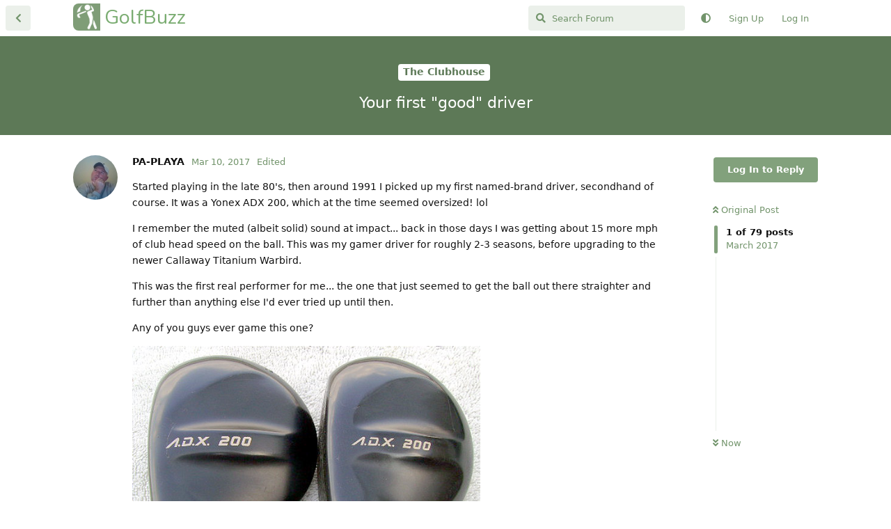

--- FILE ---
content_type: text/html; charset=utf-8
request_url: https://golfbuzz.com/d/1420-your-first-good-driver
body_size: 11690
content:
<!doctype html>
<html  dir="ltr"        lang="en" >
    <head>
        <meta charset="utf-8">
        <title>Your first &quot;good&quot; driver  - GolfBuzz</title>

        <link rel="next" href="https://golfbuzz.com/d/1420-your-first-good-driver?page=2">
<link rel="canonical" href="https://golfbuzz.com/d/1420-your-first-good-driver">
<link rel="preload" href="https://golfbuzz.com/assets/forum.js?v=f5c3a764" as="script">
<link rel="preload" href="https://golfbuzz.com/assets/forum-en.js?v=f440e419" as="script">
<link rel="preload" href="https://golfbuzz.com/assets/fonts/fa-solid-900.woff2" as="font" type="font/woff2" crossorigin="">
<link rel="preload" href="https://golfbuzz.com/assets/fonts/fa-regular-400.woff2" as="font" type="font/woff2" crossorigin="">
<meta name="viewport" content="width=device-width, initial-scale=1, maximum-scale=1, minimum-scale=1">
<meta name="description" content="Started playing in the late 80&#039;s, then around 1991 I picked up my first named-brand driver, secondhand of course. It was a Yonex ADX 200, which at the time s...">
<meta name="theme-color" content="#82a17c">
<meta name="application-name" content="GolfBuzz">
<meta name="robots" content="index, follow">
<meta name="twitter:card" content="summary_large_image">
<meta name="twitter:image" content="https://golfbuzz.com/assets/site-image-gcdlgtqx.png">
<meta name="twitter:title" content="Your first &quot;good&quot; driver ">
<meta name="article:published_time" content="2017-03-10T23:04:30+00:00">
<meta name="twitter:description" content="Started playing in the late 80&#039;s, then around 1991 I picked up my first named-brand driver, secondhand of course. It was a Yonex ADX 200, which at the time s...">
<meta name="article:updated_time" content="2017-03-10T23:05:25+00:00">
<meta name="twitter:url" content="https://golfbuzz.com/d/1420-your-first-good-driver">
<meta name="color-scheme" content="light">
<link rel="stylesheet" media="not all and (prefers-color-scheme: dark)" class="nightmode-light" href="https://golfbuzz.com/assets/forum.css?v=714abd4b" />
<link rel="stylesheet" media="(prefers-color-scheme: dark)" class="nightmode-dark" href="https://golfbuzz.com/assets/forum-dark.css?v=2ef8995b" />
<link rel="shortcut icon" href="https://golfbuzz.com/assets/favicon-erzqljsf.png">
<meta property="og:site_name" content="GolfBuzz">
<meta property="og:type" content="article">
<meta property="og:image" content="https://golfbuzz.com/assets/site-image-gcdlgtqx.png">
<meta property="og:title" content="Your first &quot;good&quot; driver ">
<meta property="og:description" content="Started playing in the late 80&#039;s, then around 1991 I picked up my first named-brand driver, secondhand of course. It was a Yonex ADX 200, which at the time s...">
<meta property="og:url" content="https://golfbuzz.com/d/1420-your-first-good-driver">
<script type="application/ld+json">[{"@context":"http:\/\/schema.org","@type":"DiscussionForumPosting","publisher":{"@type":"Organization","name":"GolfBuzz","url":"https:\/\/golfbuzz.com","description":"A place for golf lovers to connect with others around the sport we love.","logo":null},"image":"https:\/\/golfbuzz.com\/assets\/site-image-gcdlgtqx.png","headline":"Your first \"good\" driver ","datePublished":"2017-03-10T23:04:30+00:00","description":"Started playing in the late 80's, then around 1991 I picked up my first named-brand driver, secondhand of course. It was a Yonex ADX 200, which at the time s...","dateModified":"2017-03-10T23:05:25+00:00","url":"https:\/\/golfbuzz.com\/d\/1420-your-first-good-driver","author":{"@type":"Person","name":"PA-PLAYA","url":"https:\/\/golfbuzz.com\/u\/PA-PLAYA"}},{"@context":"http:\/\/schema.org","@type":"WebSite","url":"https:\/\/golfbuzz.com\/","potentialAction":{"@type":"SearchAction","target":"https:\/\/golfbuzz.com\/?q={search_term_string}","query-input":"required name=search_term_string"}}]</script>
<link rel="apple-touch-icon" sizes="76x76" href="https://golfbuzz.com/favicons/apple-touch-icon.png"> <link rel="icon" type="image/png" sizes="32x32" href="https://golfbuzz.com/favicons/favicon-32x32.png"> <link rel="icon" type="image/png" sizes="16x16" href="https://golfbuzz.com/favicons/favicon-16x16.png"> <link rel="manifest" href="https://golfbuzz.com/favicons/site.webmanifest"> <link rel="mask-icon" href="https://golfbuzz.com/favicons/safari-pinned-tab.svg" color="#5bbad5"> <link rel="shortcut icon" href="https://golfbuzz.com/favicons/favicon.ico"> <meta name="msapplication-TileColor" content="#da532c"> <meta name="msapplication-config" content="https://golfbuzz.com/favicons/browserconfig.xml"> <meta name="theme-color" content="#ffffff">

        <script>
            /* fof/nightmode workaround for browsers without (prefers-color-scheme) CSS media query support */
            if (!window.matchMedia('not all and (prefers-color-scheme), (prefers-color-scheme)').matches) {
                document.querySelector('link.nightmode-light').removeAttribute('media');
            }
        </script>
        
<!-- Global Site Tag (gtag.js) - Google Analytics -->
<script async src="https://www.googletagmanager.com/gtag/js?id=UA-73118097-1"></script>
<script>
    window.dataLayer = window.dataLayer || [];
    function gtag(){dataLayer.push(arguments);}
    gtag('js', new Date());
</script>

<script async src="https://pagead2.googlesyndication.com/pagead/js/adsbygoogle.js?client=pub-7799619978525621" crossorigin="anonymous"></script>
    </head>

    <body>
        <div id="app" class="App">

    <div id="app-navigation" class="App-navigation"></div>

    <div id="drawer" class="App-drawer">

        <header id="header" class="App-header">
            <div id="header-navigation" class="Header-navigation"></div>
            <div class="container">
                <div class="Header-title">
                    <a href="https://golfbuzz.com" id="home-link">
                                                    GolfBuzz
                                            </a>
                </div>
                <div id="header-primary" class="Header-primary"></div>
                <div id="header-secondary" class="Header-secondary"></div>
            </div>
        </header>

    </div>

    <main class="App-content">
        <div id="content"></div>

        <div id="flarum-loading" style="display: none">
    Loading...
</div>

<noscript>
    <div class="Alert">
        <div class="container">
            This site is best viewed in a modern browser with JavaScript enabled.
        </div>
    </div>
</noscript>

<div id="flarum-loading-error" style="display: none">
    <div class="Alert">
        <div class="container">
            Something went wrong while trying to load the full version of this site. Try hard-refreshing this page to fix the error.
        </div>
    </div>
</div>

<noscript id="flarum-content">
    <div class="container">
    <h1>Your first &quot;good&quot; driver </h1>

    <div>
                    <article>
                                <div class="PostUser"><h3 class="PostUser-name">PA-PLAYA</h3></div>
                <div class="Post-body">
                    <p>Started playing in the late 80's, then around 1991 I picked up my first named-brand driver, secondhand of course. It was a Yonex ADX 200, which at the time seemed oversized! lol</p> 

<p>I remember the muted (albeit solid) sound at impact... back in those days I was getting about 15 more mph of club head speed on the ball. This was my gamer driver for roughly 2-3 seasons, before upgrading to the newer Callaway Titanium Warbird.</p> 

<p>This was the first real performer for me... the one that just seemed to get the ball out there straighter and further than anything else I'd ever tried up until then.</p> 

<p>Any of you guys ever game this one?</p> 


<p><img src="/assets/images/0-104-b4viqRTPa5tqA1vw.jpg" alt="image /assets/images/0-104-b4viqRTPa5tqA1vw.jpg"></p>

  <br>
                </div>
            </article>

            <hr>
                    <article>
                                <div class="PostUser"><h3 class="PostUser-name">Release</h3></div>
                <div class="Post-body">
                    <p>Bought a set new, had to return them after 3 months.  The early composite just could not stand up to the pounding.<br>
Severely beat up and had small pits on the face from hitting tee and/or golf ball.<br>
They took it back without asking questions.</p>
                </div>
            </article>

            <hr>
                    <article>
                                <div class="PostUser"><h3 class="PostUser-name">PA-PLAYA</h3></div>
                <div class="Post-body">
                    <p><a href="https://golfbuzz.com/d/1420-your-first-good-driver/2" class="PostMention" data-id="21060" rel="" target="">Release</a></p> 

<p>Yeah, the pits on the face were commonplace. But I just assumed that was normal and kept playing it for a few more years, never the wiser. LOL</p> 
                </div>
            </article>

            <hr>
                    <article>
                                <div class="PostUser"><h3 class="PostUser-name">Release</h3></div>
                <div class="Post-body">
                    <p><a href="https://golfbuzz.com/d/1420-your-first-good-driver/3" class="PostMention" data-id="21061" rel="" target="">PA-PLAYA</a></p> 

<p>That 5 wood in the set was super.<br>
That's when I could not hit a 2 iron off the deck well back then</p>
                </div>
            </article>

            <hr>
                    <article>
                                <div class="PostUser"><h3 class="PostUser-name">ode</h3></div>
                <div class="Post-body">
                    <p>I'd say it was the Maltby ct250, 1st version and then the FC</p>
                </div>
            </article>

            <hr>
                    <article>
                                <div class="PostUser"><h3 class="PostUser-name">sdandrea1</h3></div>
                <div class="Post-body">
                    <p>Cobra SS350 Offset.  Loved that club!<br>
<img src="/assets/images/0-18-PKQOtbrRTkRERyEB.jpg" alt="image /assets/images/0-18-PKQOtbrRTkRERyEB.jpg"></p>

                </div>
            </article>

            <hr>
                    <article>
                                <div class="PostUser"><h3 class="PostUser-name">Sneakylong</h3></div>
                <div class="Post-body">
                    <p><a href="https://golfbuzz.com/d/1420-your-first-good-driver/6" class="PostMention" data-id="21073" rel="" target="">sdandrea1</a></p> 

<p>Bingo baby.  Couldn't believe it, scrolled down and bingo.  Got back into golf after a 20 year break in 2000 and the Cobra SS350 offset got me hooked on Cobra.  I think my first driver back in 2000 was a blue headed Adams, but the Cobra SS350 offset came out shortly after that if I remember correctly and I've been a Cobra driver guy ever since.</p>
                </div>
            </article>

            <hr>
                    <article>
                                <div class="PostUser"><h3 class="PostUser-name">brownmoose13</h3></div>
                <div class="Post-body">
                    <p>Wilson Staff persimmon but the whipping finally came loose!!</p>
                </div>
            </article>

            <hr>
                    <article>
                                <div class="PostUser"><h3 class="PostUser-name">Release</h3></div>
                <div class="Post-body">
                    <blockquote><p><a href="https://golfbuzz.com/d/1420-your-first-good-driver/7" class="PostMention" data-id="21074" rel="" target="">brownmoose13</a> Wilson Staff persimmon but the whipping finally came loose!!</p></blockquote>

<p>Couldn't Ken fix that for you ?</p>
                </div>
            </article>

            <hr>
                    <article>
                                <div class="PostUser"><h3 class="PostUser-name">Typhoon</h3></div>
                <div class="Post-body">
                    <p>Yup, I had one.  I think it had a longer shaft...maybe 48"?  I think Michelson played one.</p>
                </div>
            </article>

            <hr>
                    <article>
                                <div class="PostUser"><h3 class="PostUser-name">azgreg</h3></div>
                <div class="Post-body">
                    <p>For me it was the Maltby CT250.</p>

                </div>
            </article>

            <hr>
                    <article>
                                <div class="PostUser"><h3 class="PostUser-name">brownmoose13</h3></div>
                <div class="Post-body">
                    <p><a href="https://golfbuzz.com/d/1420-your-first-good-driver/10" class="PostMention" data-id="21079" rel="" target="">Release</a></p> 

<p><a href="https://golfbuzz.com/d/1420-your-first-good-driver/10" class="PostMention" data-id="21079" rel="" target="">Release</a>  <br><br>
This was before I met him and then he sold all his whipping last year. Not much of a call for that service anymore.<br>
He still most stuff the old fashioned way but his work is first class</p>
                </div>
            </article>

            <hr>
                    <article>
                                <div class="PostUser"><h3 class="PostUser-name">johnnyjava</h3></div>
                <div class="Post-body">
                    <p>Taylor Made 320ti. Loved that thing.</p>


                </div>
            </article>

            <hr>
                    <article>
                                <div class="PostUser"><h3 class="PostUser-name">rynobucket</h3></div>
                <div class="Post-body">
                    <blockquote><p><a href="https://golfbuzz.com/d/1420-your-first-good-driver/11" class="PostMention" data-id="21080" rel="" target="">johnnyjava</a> Taylor Made 320ti. Loved that thing.</p></blockquote>

<p>Same for me, loved mine with the ProForce purple/yellow shaft</p>
                </div>
            </article>

            <hr>
                    <article>
                                <div class="PostUser"><h3 class="PostUser-name">LogicalOne</h3></div>
                <div class="Post-body">
                    <p>Orlimar Trimetal 9 degree driver.  Great driver for me, plus I had 2 of the fairway metals as well.</p>
                </div>
            </article>

            <hr>
                    <article>
                                <div class="PostUser"><h3 class="PostUser-name">Release</h3></div>
                <div class="Post-body">
                    <p><a href="https://golfbuzz.com/d/1420-your-first-good-driver/13" class="PostMention" data-id="21083" rel="" target="">brownmoose13</a></p> 

<p>I can tell he is good with the trade from the video.  And thank him for allowing me to get a little whipping line from him and the home made tool for threading.<br>
Another one around here with more than 40 years of experience was talking of retiring but he might be delayed by popular demand from all his clients.  This is after one other retired from the biz. with more than 50 years of experience due to health issue.<br>
Wish him well.</p>

                </div>
            </article>

            <hr>
                    <article>
                                <div class="PostUser"><h3 class="PostUser-name">LBlack14</h3></div>
                <div class="Post-body">
                    <p>My parents paid $80 for one of these for my 25th birthday and I still have it to this day. I used to pound this thing!<br>
<img src="/assets/images/0-19-Kwu3fni1vxxKPPky.jpg" alt="image /assets/images/0-19-Kwu3fni1vxxKPPky.jpg"></p>

<p>Had to edit, that should've said 25th Birthday (1990).</p>

                </div>
            </article>

            <hr>
                    <article>
                                <div class="PostUser"><h3 class="PostUser-name">braveheart</h3></div>
                <div class="Post-body">
                    <p>Didn't start playing golf till 2004, so I did not use many of the old "gems"'you guys have noted. <br>
For me, it was the Titleist 975D. Still hangs in my garage like it is bat that belongs in the baseball hall of fame. It was quite a legendary stick for me.</p>
                </div>
            </article>

            <hr>
                    <article>
                                <div class="PostUser"><h3 class="PostUser-name">PA-PLAYA</h3></div>
                <div class="Post-body">
                    <p><a href="https://golfbuzz.com/d/1420-your-first-good-driver/16" class="PostMention" data-id="21095" rel="" target="">braveheart</a></p> 

<p>Loved the 975D, until the 975J came out. Played both of those drivers very well. Felt great, and were fairly forgiving (unlike the modern day Titleist drivers).</p>  

<p>They were the only two Titleist drivers I ever owned.</p> 

<p>Titleist maintains the traditional look, for sure, from wedges all the way to their driver. And a lot of people appreciate the traditional appearance, as do I. But not more than the forgiveness factor. 😉</p> 
                </div>
            </article>

            <hr>
                    <article>
                                <div class="PostUser"><h3 class="PostUser-name">sdandrea1</h3></div>
                <div class="Post-body">
                    <p><a href="https://golfbuzz.com/d/1420-your-first-good-driver/17" class="PostMention" data-id="21099" rel="" target="">Sneakylong</a> <br>
It was a winner....  my current gamer is an S3 Max and an Amp Cell offset.</p>  
                </div>
            </article>

            <hr>
                    <article>
                                <div class="PostUser"><h3 class="PostUser-name">Dufferman</h3></div>
                <div class="Post-body">
                    <p>Bought a second hand low lofted Tri-Metal when I was just starting golf seriously.  I hit it long and got lots of roll but was erratic.  I bought an Integra SV3 square driver with an iDrive shaft and it was money until the head cracked.  I've been searching for the best one since then.</p>
                </div>
            </article>

            <hr>
            </div>

    
            <a href="https://golfbuzz.com/d/1420-your-first-good-driver?page=2">Next Page &raquo;</a>
    </div>

</noscript>


        <div class="App-composer">
            <div class="container">
                <div id="composer"></div>
            </div>
        </div>
    </main>

</div>




        <div id="modal"></div>
        <div id="alerts"></div>

        <script>
            document.getElementById('flarum-loading').style.display = 'block';
            var flarum = {extensions: {}};
        </script>

        <script src="https://golfbuzz.com/assets/forum.js?v=f5c3a764"></script>
<script src="https://golfbuzz.com/assets/forum-en.js?v=f440e419"></script>

        <script id="flarum-json-payload" type="application/json">{"fof-nightmode.assets.day":"https:\/\/golfbuzz.com\/assets\/forum.css?v=714abd4b","fof-nightmode.assets.night":"https:\/\/golfbuzz.com\/assets\/forum-dark.css?v=2ef8995b","resources":[{"type":"forums","id":"1","attributes":{"title":"GolfBuzz","description":"A place for golf lovers to connect with others around the sport we love.","showLanguageSelector":true,"baseUrl":"https:\/\/golfbuzz.com","basePath":"","baseOrigin":"https:\/\/golfbuzz.com","debug":false,"apiUrl":"https:\/\/golfbuzz.com\/api","welcomeTitle":"Welcome to GolfBuzz","welcomeMessage":"We are happy to see you here. Play nice and have fun.","themePrimaryColor":"#82a17c","themeSecondaryColor":"#82a17c","logoUrl":null,"faviconUrl":"https:\/\/golfbuzz.com\/assets\/favicon-erzqljsf.png","headerHtml":"","footerHtml":null,"allowSignUp":true,"defaultRoute":"\/all","canViewForum":true,"canStartDiscussion":false,"canSearchUsers":false,"canCreateAccessToken":false,"canModerateAccessTokens":false,"assetsBaseUrl":"https:\/\/golfbuzz.com\/assets","canViewFlags":false,"guidelinesUrl":null,"canBypassTagCounts":false,"minPrimaryTags":"1","maxPrimaryTags":"1","minSecondaryTags":"0","maxSecondaryTags":"3","canStartPrivateDiscussion":false,"canStartPrivateDiscussionWithUsers":false,"canAddMoreThanTwoUserRecipients":false,"canStartPrivateDiscussionWithGroups":false,"canStartPrivateDiscussionWithBlockers":false,"byobu.icon-badge":"fas fa-map","byobu.icon-postAction":"far fa-map","therealsujitk-gifs.engine":"","therealsujitk-gifs.api_key":"PmRh1OgB5qUBZIppPrURBmo1dYTJm5oP","therealsujitk-gifs.rating":"","fof-upload.canUpload":false,"fof-upload.canDownload":false,"fof-upload.composerButtonVisiblity":"both","fof-oauth":[null,{"name":"facebook","icon":"fab fa-facebook","priority":0},null,null,null,{"name":"google","icon":"fab fa-google","priority":0},null],"fof-oauth.only_icons":false,"fof-oauth.popupWidth":600,"fof-oauth.popupHeight":700,"fof-oauth.fullscreenPopup":false,"fofNightMode_autoUnsupportedFallback":1,"fofNightMode.showThemeToggleOnHeaderAlways":false,"fof-nightmode.default_theme":0,"pusherKey":"73f2e17da3c8681d7409","pusherCluster":null,"allowUsernameMentionFormat":true,"canBypassAds":false,"emojioneAreaEnableSearch":true,"emojioneAreaEnableRecent":true,"emojioneAreaEnableTones":false,"emojioneAreaFiltersPositionBottom":false,"emojioneAreaSearchPositionBottom":false,"emojioneAreaHideFlarumButton":true},"relationships":{"groups":{"data":[{"type":"groups","id":"1"},{"type":"groups","id":"2"},{"type":"groups","id":"3"},{"type":"groups","id":"4"},{"type":"groups","id":"6"}]},"tags":{"data":[{"type":"tags","id":"1"},{"type":"tags","id":"2"},{"type":"tags","id":"3"},{"type":"tags","id":"5"},{"type":"tags","id":"7"},{"type":"tags","id":"9"}]}}},{"type":"groups","id":"1","attributes":{"nameSingular":"Admin","namePlural":"Admins","color":"#B72A2A","icon":"fas fa-wrench","isHidden":0}},{"type":"groups","id":"2","attributes":{"nameSingular":"Guest","namePlural":"Guests","color":null,"icon":null,"isHidden":0}},{"type":"groups","id":"3","attributes":{"nameSingular":"Member","namePlural":"Members","color":null,"icon":null,"isHidden":0}},{"type":"groups","id":"4","attributes":{"nameSingular":"Mod","namePlural":"Mods","color":"#80349E","icon":"fas fa-bolt","isHidden":0}},{"type":"groups","id":"6","attributes":{"nameSingular":"Supporter","namePlural":"Supporters","color":"#20b669","icon":"","isHidden":0}},{"type":"tags","id":"1","attributes":{"name":"The Clubhouse","description":"Come on in, grab a drink and chat about whatever you like.","slug":"clubhouse","color":"#5d7957","backgroundUrl":null,"backgroundMode":null,"icon":null,"discussionCount":5471,"position":0,"defaultSort":null,"isChild":false,"isHidden":false,"lastPostedAt":"2026-01-22T20:05:25+00:00","canStartDiscussion":false,"canAddToDiscussion":false}},{"type":"tags","id":"2","attributes":{"name":"Equipment","description":"All things gear related from equipment reviews to making your own clubs.","slug":"equipment","color":"#779ECB","backgroundUrl":null,"backgroundMode":null,"icon":null,"discussionCount":2838,"position":2,"defaultSort":null,"isChild":false,"isHidden":false,"lastPostedAt":"2026-01-22T19:44:54+00:00","canStartDiscussion":false,"canAddToDiscussion":false}},{"type":"tags","id":"3","attributes":{"name":"Feedback \u0026 Support","description":"Need help with anything? Here is the place.","slug":"support","color":"#b38a91","backgroundUrl":null,"backgroundMode":null,"icon":null,"discussionCount":81,"position":6,"defaultSort":null,"isChild":false,"isHidden":true,"lastPostedAt":"2026-01-09T18:16:14+00:00","canStartDiscussion":false,"canAddToDiscussion":false}},{"type":"tags","id":"5","attributes":{"name":"Tour Talk","description":"Players, news and events from all the pro and amateur tours.","slug":"tour-talk","color":"#a1897c","backgroundUrl":null,"backgroundMode":null,"icon":null,"discussionCount":404,"position":3,"defaultSort":null,"isChild":false,"isHidden":false,"lastPostedAt":"2026-01-14T18:33:56+00:00","canStartDiscussion":false,"canAddToDiscussion":false}},{"type":"tags","id":"7","attributes":{"name":"Rules \u0026 Etiquette","description":"Discuss the ins and out of rules and etiquette. Ask questions, get answers.","slug":"rules","color":"#a17c95","backgroundUrl":null,"backgroundMode":null,"icon":null,"discussionCount":49,"position":4,"defaultSort":null,"isChild":false,"isHidden":false,"lastPostedAt":"2025-05-29T00:40:28+00:00","canStartDiscussion":false,"canAddToDiscussion":false}},{"type":"tags","id":"9","attributes":{"name":"Buy\/Sell","description":"Sell your old gear or pick up a great deal.","slug":"buy-sell","color":"#b52c42","backgroundUrl":null,"backgroundMode":null,"icon":null,"discussionCount":3969,"position":1,"defaultSort":null,"isChild":false,"isHidden":false,"lastPostedAt":"2026-01-22T02:35:10+00:00","canStartDiscussion":false,"canAddToDiscussion":false}}],"session":{"userId":0,"csrfToken":"Y9hVMTn1Gio8k6HEAfVTw2aqf6fNgbjilNg6zS0s"},"locales":{"en":"English"},"locale":"en","googleTrackingCode":"UA-73118097-1","davwheat-ads.ad-code.between_posts":"\u003Cins class=\u0022adsbygoogle\u0022\n     style=\u0022display:block\u0022\n     data-ad-format=\u0022fluid\u0022\n     data-ad-layout-key=\u0022-fs-2a+22-3n+gk\u0022\n     data-ad-client=\u0022ca-pub-7799619978525621\u0022\n     data-ad-slot=\u00221135315557\u0022\u003E\u003C\/ins\u003E\n","davwheat-ads.ad-code.discussion_header":"","davwheat-ads.ad-code.discussion_sidebar":"\u003C!-- GB - Sidebar --\u003E\n\u003Cins class=\u0022adsbygoogle\u0022\n     style=\u0022display:block\u0022\n     data-ad-client=\u0022ca-pub-7799619978525621\u0022\n     data-ad-slot=\u00228374994401\u0022\n     data-ad-format=\u0022auto\u0022\n     data-full-width-responsive=\u0022true\u0022\u003E\u003C\/ins\u003E","davwheat-ads.ad-code.footer":"","davwheat-ads.ad-code.header":"","davwheat-ads.ad-code.sidebar":"\u003C!-- Topic page - left rail --\u003E\n\u003Cins class=\u0022adsbygoogle\u0022\n     style=\u0022display:block\u0022\n     data-ad-client=\u0022ca-pub-7799619978525621\u0022\n     data-ad-slot=\u00228501046756\u0022\n     data-ad-format=\u0022auto\u0022\n     data-full-width-responsive=\u0022true\u0022\u003E\u003C\/ins\u003E","davwheat-ads.ad-code.between_posts.js":"(adsbygoogle = window.adsbygoogle || []).push({});\n","davwheat-ads.ad-code.discussion_header.js":"","davwheat-ads.ad-code.discussion_sidebar.js":"","davwheat-ads.ad-code.footer.js":"","davwheat-ads.ad-code.header.js":"","davwheat-ads.ad-code.sidebar.js":"(adsbygoogle = window.adsbygoogle || []).push({});","davwheat-ads.between-n-posts":"10","davwheat-ads.enable-ad-after-placeholder":"0","davwheat-ads.enabled-ad-locations":"[\u0022sidebar\u0022,\u0022between_posts\u0022]","apiDocument":{"data":{"type":"discussions","id":"1420","attributes":{"title":"Your first \u0022good\u0022 driver ","slug":"1420-your-first-good-driver","commentCount":79,"participantCount":30,"createdAt":"2017-03-10T23:04:30+00:00","lastPostedAt":"2017-03-19T01:11:51+00:00","lastPostNumber":79,"canReply":false,"canRename":false,"canDelete":false,"canHide":false,"isApproved":true,"canTag":false,"canEditRecipients":false,"canEditUserRecipients":false,"canEditGroupRecipients":false,"isPrivateDiscussion":false,"subscription":null,"isSticky":false,"canSticky":false,"isLocked":false,"canLock":false},"relationships":{"user":{"data":{"type":"users","id":"104"}},"posts":{"data":[{"type":"posts","id":"21058"},{"type":"posts","id":"21060"},{"type":"posts","id":"21061"},{"type":"posts","id":"21069"},{"type":"posts","id":"21070"},{"type":"posts","id":"21073"},{"type":"posts","id":"21074"},{"type":"posts","id":"21075"},{"type":"posts","id":"21078"},{"type":"posts","id":"21079"},{"type":"posts","id":"21080"},{"type":"posts","id":"21082"},{"type":"posts","id":"21083"},{"type":"posts","id":"21088"},{"type":"posts","id":"21089"},{"type":"posts","id":"21095"},{"type":"posts","id":"21099"},{"type":"posts","id":"21106"},{"type":"posts","id":"21107"},{"type":"posts","id":"21108"},{"type":"posts","id":"21112"},{"type":"posts","id":"21113"},{"type":"posts","id":"21115"},{"type":"posts","id":"21117"},{"type":"posts","id":"21154"},{"type":"posts","id":"21156"},{"type":"posts","id":"21164"},{"type":"posts","id":"21166"},{"type":"posts","id":"21167"},{"type":"posts","id":"21169"},{"type":"posts","id":"21171"},{"type":"posts","id":"21178"},{"type":"posts","id":"21183"},{"type":"posts","id":"21193"},{"type":"posts","id":"21195"},{"type":"posts","id":"21196"},{"type":"posts","id":"21221"},{"type":"posts","id":"21224"},{"type":"posts","id":"21276"},{"type":"posts","id":"21308"},{"type":"posts","id":"21317"},{"type":"posts","id":"21323"},{"type":"posts","id":"21331"},{"type":"posts","id":"21335"},{"type":"posts","id":"21336"},{"type":"posts","id":"21344"},{"type":"posts","id":"21356"},{"type":"posts","id":"21363"},{"type":"posts","id":"21366"},{"type":"posts","id":"21371"},{"type":"posts","id":"21376"},{"type":"posts","id":"21393"},{"type":"posts","id":"21394"},{"type":"posts","id":"21443"},{"type":"posts","id":"21721"},{"type":"posts","id":"21734"},{"type":"posts","id":"21739"},{"type":"posts","id":"21740"},{"type":"posts","id":"21741"},{"type":"posts","id":"21742"},{"type":"posts","id":"21743"},{"type":"posts","id":"21755"},{"type":"posts","id":"21757"},{"type":"posts","id":"21779"},{"type":"posts","id":"21782"},{"type":"posts","id":"21785"},{"type":"posts","id":"21804"},{"type":"posts","id":"21816"},{"type":"posts","id":"21834"},{"type":"posts","id":"21835"},{"type":"posts","id":"21836"},{"type":"posts","id":"21838"},{"type":"posts","id":"21841"},{"type":"posts","id":"21844"},{"type":"posts","id":"21860"},{"type":"posts","id":"21886"},{"type":"posts","id":"21946"},{"type":"posts","id":"21962"},{"type":"posts","id":"21967"}]},"tags":{"data":[{"type":"tags","id":"1"}]},"recipientUsers":{"data":[]},"recipientGroups":{"data":[]}}},"included":[{"type":"users","id":"104","attributes":{"username":"PA-PLAYA","displayName":"PA-PLAYA","avatarUrl":"https:\/\/golfbuzz.com\/assets\/avatars\/ax4vy5voficixiv8.jpg","slug":"PA-PLAYA","joinTime":"2016-02-07T14:49:53+00:00","discussionCount":253,"commentCount":6949,"canEdit":false,"canEditCredentials":false,"canEditGroups":false,"canDelete":false,"lastSeenAt":"2025-09-17T02:17:14+00:00","canSuspend":false,"blocksPd":false,"cannotBeDirectMessaged":false,"fof-upload-uploadCountCurrent":null,"fof-upload-uploadCountAll":null,"ignored":false,"canBeIgnored":true,"canSpamblock":false},"relationships":{"groups":{"data":[]}}},{"type":"users","id":"64","attributes":{"username":"Release","displayName":"Release","avatarUrl":"https:\/\/golfbuzz.com\/assets\/avatars\/veejbl0jhmqycgnm.jpg","slug":"Release","joinTime":"2016-02-03T20:30:26+00:00","discussionCount":100,"commentCount":2265,"canEdit":false,"canEditCredentials":false,"canEditGroups":false,"canDelete":false,"canSuspend":false,"blocksPd":false,"cannotBeDirectMessaged":false,"fof-upload-uploadCountCurrent":null,"fof-upload-uploadCountAll":null,"ignored":false,"canBeIgnored":true,"canSpamblock":false},"relationships":{"groups":{"data":[]}}},{"type":"users","id":"108","attributes":{"username":"ode","displayName":"ode","avatarUrl":"https:\/\/golfbuzz.com\/assets\/avatars\/gmSoO77yFV7pTsar.png","slug":"ode","joinTime":"2016-02-08T02:28:22+00:00","discussionCount":134,"commentCount":12089,"canEdit":false,"canEditCredentials":false,"canEditGroups":false,"canDelete":false,"canSuspend":false,"blocksPd":false,"cannotBeDirectMessaged":false,"fof-upload-uploadCountCurrent":null,"fof-upload-uploadCountAll":null,"ignored":false,"canBeIgnored":true,"canSpamblock":false},"relationships":{"groups":{"data":[]}}},{"type":"users","id":"18","attributes":{"username":"sdandrea1","displayName":"sdandrea1","avatarUrl":"https:\/\/golfbuzz.com\/assets\/avatars\/xeWXZ04GgYars9ES.png","slug":"sdandrea1","joinTime":"2016-01-28T01:15:29+00:00","discussionCount":791,"commentCount":44210,"canEdit":false,"canEditCredentials":false,"canEditGroups":false,"canDelete":false,"canSuspend":false,"blocksPd":false,"cannotBeDirectMessaged":false,"fof-upload-uploadCountCurrent":null,"fof-upload-uploadCountAll":null,"ignored":false,"canBeIgnored":true,"canSpamblock":false},"relationships":{"groups":{"data":[]}}},{"type":"users","id":"111","attributes":{"username":"Sneakylong","displayName":"Sneakylong","avatarUrl":"https:\/\/golfbuzz.com\/assets\/avatars\/hjmer6rt8ERO6zh9.png","slug":"Sneakylong","joinTime":"2016-02-08T14:26:33+00:00","discussionCount":99,"commentCount":9636,"canEdit":false,"canEditCredentials":false,"canEditGroups":false,"canDelete":false,"canSuspend":false,"blocksPd":false,"cannotBeDirectMessaged":false,"fof-upload-uploadCountCurrent":null,"fof-upload-uploadCountAll":null,"ignored":false,"canBeIgnored":true,"canSpamblock":false},"relationships":{"groups":{"data":[]}}},{"type":"users","id":"19","attributes":{"username":"LBlack14","displayName":"LBlack14","avatarUrl":"https:\/\/golfbuzz.com\/assets\/avatars\/1qmu5ftq2k9cf8mo.png","slug":"LBlack14","joinTime":"2016-01-28T01:15:57+00:00","discussionCount":240,"commentCount":14072,"canEdit":false,"canEditCredentials":false,"canEditGroups":false,"canDelete":false,"canSuspend":false,"blocksPd":false,"cannotBeDirectMessaged":false,"fof-upload-uploadCountCurrent":null,"fof-upload-uploadCountAll":null,"ignored":false,"canBeIgnored":true,"canSpamblock":false},"relationships":{"groups":{"data":[]}}},{"type":"users","id":"243","attributes":{"username":"brownmoose13","displayName":"brownmoose13","avatarUrl":"https:\/\/golfbuzz.com\/assets\/avatars\/2d2ln30cckffxkuo.jpg","slug":"brownmoose13","joinTime":"2016-09-13T13:11:49+00:00","discussionCount":585,"commentCount":2553,"canEdit":false,"canEditCredentials":false,"canEditGroups":false,"canDelete":false,"lastSeenAt":"2026-01-19T04:52:13+00:00","canSuspend":false,"blocksPd":false,"cannotBeDirectMessaged":false,"fof-upload-uploadCountCurrent":null,"fof-upload-uploadCountAll":null,"ignored":false,"canBeIgnored":true,"canSpamblock":false},"relationships":{"groups":{"data":[]}}},{"type":"users","id":"98","attributes":{"username":"Typhoon","displayName":"Typhoon","avatarUrl":"https:\/\/golfbuzz.com\/assets\/avatars\/vnmq9dlymg8rwhfy.jpg","slug":"Typhoon","joinTime":"2016-02-07T00:48:10+00:00","discussionCount":697,"commentCount":22144,"canEdit":false,"canEditCredentials":false,"canEditGroups":false,"canDelete":false,"lastSeenAt":"2026-01-22T19:34:17+00:00","canSuspend":false,"blocksPd":false,"cannotBeDirectMessaged":false,"fof-upload-uploadCountCurrent":null,"fof-upload-uploadCountAll":null,"ignored":false,"canBeIgnored":true,"canSpamblock":false},"relationships":{"groups":{"data":[]}}},{"type":"users","id":"20","attributes":{"username":"azgreg","displayName":"azgreg","avatarUrl":"https:\/\/golfbuzz.com\/assets\/avatars\/kewwrwh9lbbx6q8f.png","slug":"azgreg","joinTime":"2016-01-28T01:38:39+00:00","discussionCount":176,"commentCount":10639,"canEdit":false,"canEditCredentials":false,"canEditGroups":false,"canDelete":false,"canSuspend":false,"blocksPd":false,"cannotBeDirectMessaged":false,"fof-upload-uploadCountCurrent":null,"fof-upload-uploadCountAll":null,"ignored":false,"canBeIgnored":true,"canSpamblock":false},"relationships":{"groups":{"data":[]}}},{"type":"users","id":"309","attributes":{"username":"johnnyjava","displayName":"johnnyjava","avatarUrl":null,"slug":"johnnyjava","joinTime":"2016-11-15T13:07:30+00:00","discussionCount":1,"commentCount":47,"canEdit":false,"canEditCredentials":false,"canEditGroups":false,"canDelete":false,"lastSeenAt":"2022-12-23T00:07:09+00:00","canSuspend":false,"blocksPd":false,"cannotBeDirectMessaged":false,"fof-upload-uploadCountCurrent":null,"fof-upload-uploadCountAll":null,"ignored":false,"canBeIgnored":true,"canSpamblock":false},"relationships":{"groups":{"data":[]}}},{"type":"users","id":"102","attributes":{"username":"rynobucket","displayName":"rynobucket","avatarUrl":"https:\/\/golfbuzz.com\/assets\/avatars\/vygtymlglygrkzvp.jpg","slug":"rynobucket","joinTime":"2016-02-07T05:23:12+00:00","discussionCount":8,"commentCount":255,"canEdit":false,"canEditCredentials":false,"canEditGroups":false,"canDelete":false,"lastSeenAt":"2026-01-22T16:06:09+00:00","canSuspend":false,"blocksPd":false,"cannotBeDirectMessaged":false,"fof-upload-uploadCountCurrent":null,"fof-upload-uploadCountAll":null,"ignored":false,"canBeIgnored":true,"canSpamblock":false},"relationships":{"groups":{"data":[]}}},{"type":"users","id":"138","attributes":{"username":"LogicalOne","displayName":"LogicalOne","avatarUrl":"https:\/\/golfbuzz.com\/assets\/avatars\/3HWlJoJSn51oTJPc.png","slug":"LogicalOne","joinTime":"2016-02-09T19:26:45+00:00","discussionCount":95,"commentCount":4600,"canEdit":false,"canEditCredentials":false,"canEditGroups":false,"canDelete":false,"canSuspend":false,"blocksPd":false,"cannotBeDirectMessaged":false,"fof-upload-uploadCountCurrent":null,"fof-upload-uploadCountAll":null,"ignored":false,"canBeIgnored":true,"canSpamblock":false},"relationships":{"groups":{"data":[]}}},{"type":"users","id":"75","attributes":{"username":"braveheart","displayName":"braveheart","avatarUrl":"https:\/\/golfbuzz.com\/assets\/avatars\/7wjwnx64lqtfqpus.jpg","slug":"braveheart","joinTime":"2016-02-04T01:26:32+00:00","discussionCount":51,"commentCount":1721,"canEdit":false,"canEditCredentials":false,"canEditGroups":false,"canDelete":false,"lastSeenAt":"2026-01-22T18:24:30+00:00","canSuspend":false,"blocksPd":false,"cannotBeDirectMessaged":false,"fof-upload-uploadCountCurrent":null,"fof-upload-uploadCountAll":null,"ignored":false,"canBeIgnored":true,"canSpamblock":false},"relationships":{"groups":{"data":[]}}},{"type":"users","id":"208","attributes":{"username":"Dufferman","displayName":"Dufferman","avatarUrl":null,"slug":"Dufferman","joinTime":"2016-09-06T22:45:20+00:00","discussionCount":32,"commentCount":801,"canEdit":false,"canEditCredentials":false,"canEditGroups":false,"canDelete":false,"lastSeenAt":"2024-07-12T21:05:21+00:00","canSuspend":false,"blocksPd":false,"cannotBeDirectMessaged":false,"fof-upload-uploadCountCurrent":null,"fof-upload-uploadCountAll":null,"ignored":false,"canBeIgnored":true,"canSpamblock":false},"relationships":{"groups":{"data":[]}}},{"type":"posts","id":"21058","attributes":{"number":1,"createdAt":"2017-03-10T23:04:30+00:00","contentType":"comment","contentHtml":"\u003Cp\u003EStarted playing in the late 80\u0027s, then around 1991 I picked up my first named-brand driver, secondhand of course. It was a Yonex ADX 200, which at the time seemed oversized! lol\u003C\/p\u003E \n\n\u003Cp\u003EI remember the muted (albeit solid) sound at impact... back in those days I was getting about 15 more mph of club head speed on the ball. This was my gamer driver for roughly 2-3 seasons, before upgrading to the newer Callaway Titanium Warbird.\u003C\/p\u003E \n\n\u003Cp\u003EThis was the first real performer for me... the one that just seemed to get the ball out there straighter and further than anything else I\u0027d ever tried up until then.\u003C\/p\u003E \n\n\u003Cp\u003EAny of you guys ever game this one?\u003C\/p\u003E \n\n\n\u003Cp\u003E\u003Cimg src=\u0022\/assets\/images\/0-104-b4viqRTPa5tqA1vw.jpg\u0022 alt=\u0022image \/assets\/images\/0-104-b4viqRTPa5tqA1vw.jpg\u0022\u003E\u003C\/p\u003E\n\n  \u003Cbr\u003E","renderFailed":false,"editedAt":"2017-03-10T23:05:25+00:00","canEdit":false,"canDelete":false,"canHide":false,"mentionedByCount":0,"canFlag":false,"isApproved":true,"canApprove":false,"canLike":false,"likesCount":0},"relationships":{"discussion":{"data":{"type":"discussions","id":"1420"}},"user":{"data":{"type":"users","id":"104"}},"editedUser":{"data":{"type":"users","id":"104"}},"mentionedBy":{"data":[]},"likes":{"data":[]}}},{"type":"posts","id":"21060","attributes":{"number":2,"createdAt":"2017-03-10T23:37:03+00:00","contentType":"comment","contentHtml":"\u003Cp\u003EBought a set new, had to return them after 3 months.  The early composite just could not stand up to the pounding.\u003Cbr\u003E\nSeverely beat up and had small pits on the face from hitting tee and\/or golf ball.\u003Cbr\u003E\nThey took it back without asking questions.\u003C\/p\u003E","renderFailed":false,"canEdit":false,"canDelete":false,"canHide":false,"mentionedByCount":1,"canFlag":false,"isApproved":true,"canApprove":false,"canLike":false,"likesCount":1},"relationships":{"discussion":{"data":{"type":"discussions","id":"1420"}},"user":{"data":{"type":"users","id":"64"}},"mentionedBy":{"data":[{"type":"posts","id":"21061"}]},"likes":{"data":[{"type":"users","id":"104"}]}}},{"type":"posts","id":"21061","attributes":{"number":3,"createdAt":"2017-03-10T23:40:04+00:00","contentType":"comment","contentHtml":"\u003Cp\u003E\u003Ca href=\u0022https:\/\/golfbuzz.com\/d\/1420-your-first-good-driver\/2\u0022 class=\u0022PostMention\u0022 data-id=\u002221060\u0022 rel=\u0022\u0022 target=\u0022\u0022\u003ERelease\u003C\/a\u003E\u003C\/p\u003E \n\n\u003Cp\u003EYeah, the pits on the face were commonplace. But I just assumed that was normal and kept playing it for a few more years, never the wiser. LOL\u003C\/p\u003E ","renderFailed":false,"mentionedByCount":1,"canEdit":false,"canDelete":false,"canHide":false,"canFlag":false,"isApproved":true,"canApprove":false,"canLike":false,"likesCount":0},"relationships":{"user":{"data":{"type":"users","id":"104"}},"discussion":{"data":{"type":"discussions","id":"1420"}},"mentionedBy":{"data":[{"type":"posts","id":"21069"}]},"likes":{"data":[]}}},{"type":"posts","id":"21069","attributes":{"number":4,"createdAt":"2017-03-11T00:52:58+00:00","contentType":"comment","contentHtml":"\u003Cp\u003E\u003Ca href=\u0022https:\/\/golfbuzz.com\/d\/1420-your-first-good-driver\/3\u0022 class=\u0022PostMention\u0022 data-id=\u002221061\u0022 rel=\u0022\u0022 target=\u0022\u0022\u003EPA-PLAYA\u003C\/a\u003E\u003C\/p\u003E \n\n\u003Cp\u003EThat 5 wood in the set was super.\u003Cbr\u003E\nThat\u0027s when I could not hit a 2 iron off the deck well back then\u003C\/p\u003E","renderFailed":false,"mentionedByCount":0,"canEdit":false,"canDelete":false,"canHide":false,"canFlag":false,"isApproved":true,"canApprove":false,"canLike":false,"likesCount":1},"relationships":{"user":{"data":{"type":"users","id":"64"}},"discussion":{"data":{"type":"discussions","id":"1420"}},"mentionedBy":{"data":[]},"likes":{"data":[{"type":"users","id":"104"}]}}},{"type":"posts","id":"21070","attributes":{"number":5,"createdAt":"2017-03-11T00:54:02+00:00","contentType":"comment","contentHtml":"\u003Cp\u003EI\u0027d say it was the Maltby ct250, 1st version and then the FC\u003C\/p\u003E","renderFailed":false,"editedAt":"2017-03-11T00:54:30+00:00","canEdit":false,"canDelete":false,"canHide":false,"mentionedByCount":0,"canFlag":false,"isApproved":true,"canApprove":false,"canLike":false,"likesCount":1},"relationships":{"discussion":{"data":{"type":"discussions","id":"1420"}},"user":{"data":{"type":"users","id":"108"}},"editedUser":{"data":{"type":"users","id":"108"}},"mentionedBy":{"data":[]},"likes":{"data":[{"type":"users","id":"104"}]}}},{"type":"posts","id":"21073","attributes":{"number":6,"createdAt":"2017-03-11T01:14:33+00:00","contentType":"comment","contentHtml":"\u003Cp\u003ECobra SS350 Offset.  Loved that club!\u003Cbr\u003E\n\u003Cimg src=\u0022\/assets\/images\/0-18-PKQOtbrRTkRERyEB.jpg\u0022 alt=\u0022image \/assets\/images\/0-18-PKQOtbrRTkRERyEB.jpg\u0022\u003E\u003C\/p\u003E\n","renderFailed":false,"editedAt":"2017-03-11T01:56:19+00:00","canEdit":false,"canDelete":false,"canHide":false,"mentionedByCount":1,"canFlag":false,"isApproved":true,"canApprove":false,"canLike":false,"likesCount":2},"relationships":{"discussion":{"data":{"type":"discussions","id":"1420"}},"user":{"data":{"type":"users","id":"18"}},"editedUser":{"data":{"type":"users","id":"18"}},"mentionedBy":{"data":[{"type":"posts","id":"21099"}]},"likes":{"data":[{"type":"users","id":"19"},{"type":"users","id":"104"}]}}},{"type":"posts","id":"21099","attributes":{"number":17,"createdAt":"2017-03-11T12:20:28+00:00","contentType":"comment","contentHtml":"\u003Cp\u003E\u003Ca href=\u0022https:\/\/golfbuzz.com\/d\/1420-your-first-good-driver\/6\u0022 class=\u0022PostMention\u0022 data-id=\u002221073\u0022 rel=\u0022\u0022 target=\u0022\u0022\u003Esdandrea1\u003C\/a\u003E\u003C\/p\u003E \n\n\u003Cp\u003EBingo baby.  Couldn\u0027t believe it, scrolled down and bingo.  Got back into golf after a 20 year break in 2000 and the Cobra SS350 offset got me hooked on Cobra.  I think my first driver back in 2000 was a blue headed Adams, but the Cobra SS350 offset came out shortly after that if I remember correctly and I\u0027ve been a Cobra driver guy ever since.\u003C\/p\u003E","renderFailed":false,"mentionedByCount":1,"editedAt":"2017-03-11T12:21:08+00:00","canEdit":false,"canDelete":false,"canHide":false,"canFlag":false,"isApproved":true,"canApprove":false,"canLike":false,"likesCount":2},"relationships":{"user":{"data":{"type":"users","id":"111"}},"discussion":{"data":{"type":"discussions","id":"1420"}},"editedUser":{"data":{"type":"users","id":"111"}},"mentionedBy":{"data":[{"type":"posts","id":"21106"}]},"likes":{"data":[{"type":"users","id":"18"},{"type":"users","id":"19"}]}}},{"type":"posts","id":"21074","attributes":{"number":7,"createdAt":"2017-03-11T01:20:14+00:00","contentType":"comment","contentHtml":"\u003Cp\u003EWilson Staff persimmon but the whipping finally came loose!!\u003C\/p\u003E","renderFailed":false,"canEdit":false,"canDelete":false,"canHide":false,"mentionedByCount":1,"canFlag":false,"isApproved":true,"canApprove":false,"canLike":false,"likesCount":2},"relationships":{"discussion":{"data":{"type":"discussions","id":"1420"}},"user":{"data":{"type":"users","id":"243"}},"mentionedBy":{"data":[{"type":"posts","id":"21079"}]},"likes":{"data":[{"type":"users","id":"64"},{"type":"users","id":"104"}]}}},{"type":"posts","id":"21079","attributes":{"number":10,"createdAt":"2017-03-11T02:34:27+00:00","contentType":"comment","contentHtml":"\u003Cblockquote\u003E\u003Cp\u003E\u003Ca href=\u0022https:\/\/golfbuzz.com\/d\/1420-your-first-good-driver\/7\u0022 class=\u0022PostMention\u0022 data-id=\u002221074\u0022 rel=\u0022\u0022 target=\u0022\u0022\u003Ebrownmoose13\u003C\/a\u003E Wilson Staff persimmon but the whipping finally came loose!!\u003C\/p\u003E\u003C\/blockquote\u003E\n\n\u003Cp\u003ECouldn\u0027t Ken fix that for you ?\u003C\/p\u003E","renderFailed":false,"mentionedByCount":1,"canEdit":false,"canDelete":false,"canHide":false,"canFlag":false,"isApproved":true,"canApprove":false,"canLike":false,"likesCount":0},"relationships":{"user":{"data":{"type":"users","id":"64"}},"discussion":{"data":{"type":"discussions","id":"1420"}},"mentionedBy":{"data":[{"type":"posts","id":"21083"}]},"likes":{"data":[]}}},{"type":"posts","id":"21075","attributes":{"number":8,"createdAt":"2017-03-11T01:54:25+00:00","contentType":"comment","contentHtml":"\u003Cp\u003EYup, I had one.  I think it had a longer shaft...maybe 48\u0022?  I think Michelson played one.\u003C\/p\u003E","renderFailed":false,"canEdit":false,"canDelete":false,"canHide":false,"mentionedByCount":0,"canFlag":false,"isApproved":true,"canApprove":false,"canLike":false,"likesCount":1},"relationships":{"discussion":{"data":{"type":"discussions","id":"1420"}},"user":{"data":{"type":"users","id":"98"}},"mentionedBy":{"data":[]},"likes":{"data":[{"type":"users","id":"104"}]}}},{"type":"posts","id":"21078","attributes":{"number":9,"createdAt":"2017-03-11T02:27:02+00:00","contentType":"comment","contentHtml":"\u003Cp\u003EFor me it was the Maltby CT250.\u003C\/p\u003E\n","renderFailed":false,"canEdit":false,"canDelete":false,"canHide":false,"mentionedByCount":0,"canFlag":false,"isApproved":true,"canApprove":false,"canLike":false,"likesCount":1},"relationships":{"discussion":{"data":{"type":"discussions","id":"1420"}},"user":{"data":{"type":"users","id":"20"}},"mentionedBy":{"data":[]},"likes":{"data":[{"type":"users","id":"104"}]}}},{"type":"posts","id":"21083","attributes":{"number":13,"createdAt":"2017-03-11T03:43:42+00:00","contentType":"comment","contentHtml":"\u003Cp\u003E\u003Ca href=\u0022https:\/\/golfbuzz.com\/d\/1420-your-first-good-driver\/10\u0022 class=\u0022PostMention\u0022 data-id=\u002221079\u0022 rel=\u0022\u0022 target=\u0022\u0022\u003ERelease\u003C\/a\u003E\u003C\/p\u003E \n\n\u003Cp\u003E\u003Ca href=\u0022https:\/\/golfbuzz.com\/d\/1420-your-first-good-driver\/10\u0022 class=\u0022PostMention\u0022 data-id=\u002221079\u0022 rel=\u0022\u0022 target=\u0022\u0022\u003ERelease\u003C\/a\u003E  \u003Cbr\u003E\u003Cbr\u003E\nThis was before I met him and then he sold all his whipping last year. Not much of a call for that service anymore.\u003Cbr\u003E\nHe still most stuff the old fashioned way but his work is first class\u003C\/p\u003E","renderFailed":false,"mentionedByCount":1,"canEdit":false,"canDelete":false,"canHide":false,"canFlag":false,"isApproved":true,"canApprove":false,"canLike":false,"likesCount":1},"relationships":{"user":{"data":{"type":"users","id":"243"}},"discussion":{"data":{"type":"discussions","id":"1420"}},"mentionedBy":{"data":[{"type":"posts","id":"21107"}]},"likes":{"data":[{"type":"users","id":"64"}]}}},{"type":"posts","id":"21080","attributes":{"number":11,"createdAt":"2017-03-11T03:16:30+00:00","contentType":"comment","contentHtml":"\u003Cp\u003ETaylor Made 320ti. Loved that thing.\u003C\/p\u003E\n\n","renderFailed":false,"canEdit":false,"canDelete":false,"canHide":false,"mentionedByCount":1,"canFlag":false,"isApproved":true,"canApprove":false,"canLike":false,"likesCount":0},"relationships":{"discussion":{"data":{"type":"discussions","id":"1420"}},"user":{"data":{"type":"users","id":"309"}},"mentionedBy":{"data":[{"type":"posts","id":"21088"}]},"likes":{"data":[]}}},{"type":"posts","id":"21088","attributes":{"number":14,"createdAt":"2017-03-11T05:04:46+00:00","contentType":"comment","contentHtml":"\u003Cblockquote\u003E\u003Cp\u003E\u003Ca href=\u0022https:\/\/golfbuzz.com\/d\/1420-your-first-good-driver\/11\u0022 class=\u0022PostMention\u0022 data-id=\u002221080\u0022 rel=\u0022\u0022 target=\u0022\u0022\u003Ejohnnyjava\u003C\/a\u003E Taylor Made 320ti. Loved that thing.\u003C\/p\u003E\u003C\/blockquote\u003E\n\n\u003Cp\u003ESame for me, loved mine with the ProForce purple\/yellow shaft\u003C\/p\u003E","renderFailed":false,"mentionedByCount":0,"canEdit":false,"canDelete":false,"canHide":false,"canFlag":false,"isApproved":true,"canApprove":false,"canLike":false,"likesCount":0},"relationships":{"user":{"data":{"type":"users","id":"102"}},"discussion":{"data":{"type":"discussions","id":"1420"}},"mentionedBy":{"data":[]},"likes":{"data":[]}}},{"type":"posts","id":"21082","attributes":{"number":12,"createdAt":"2017-03-11T03:41:33+00:00","contentType":"comment","contentHtml":"\u003Cp\u003EOrlimar Trimetal 9 degree driver.  Great driver for me, plus I had 2 of the fairway metals as well.\u003C\/p\u003E","renderFailed":false,"canEdit":false,"canDelete":false,"canHide":false,"mentionedByCount":0,"canFlag":false,"isApproved":true,"canApprove":false,"canLike":false,"likesCount":1},"relationships":{"discussion":{"data":{"type":"discussions","id":"1420"}},"user":{"data":{"type":"users","id":"138"}},"mentionedBy":{"data":[]},"likes":{"data":[{"type":"users","id":"104"}]}}},{"type":"posts","id":"21107","attributes":{"number":19,"createdAt":"2017-03-11T15:21:42+00:00","contentType":"comment","contentHtml":"\u003Cp\u003E\u003Ca href=\u0022https:\/\/golfbuzz.com\/d\/1420-your-first-good-driver\/13\u0022 class=\u0022PostMention\u0022 data-id=\u002221083\u0022 rel=\u0022\u0022 target=\u0022\u0022\u003Ebrownmoose13\u003C\/a\u003E\u003C\/p\u003E \n\n\u003Cp\u003EI can tell he is good with the trade from the video.  And thank him for allowing me to get a little whipping line from him and the home made tool for threading.\u003Cbr\u003E\nAnother one around here with more than 40 years of experience was talking of retiring but he might be delayed by popular demand from all his clients.  This is after one other retired from the biz. with more than 50 years of experience due to health issue.\u003Cbr\u003E\nWish him well.\u003C\/p\u003E\n","renderFailed":false,"mentionedByCount":0,"editedAt":"2017-03-11T15:34:57+00:00","canEdit":false,"canDelete":false,"canHide":false,"canFlag":false,"isApproved":true,"canApprove":false,"canLike":false,"likesCount":0},"relationships":{"user":{"data":{"type":"users","id":"64"}},"discussion":{"data":{"type":"discussions","id":"1420"}},"editedUser":{"data":{"type":"users","id":"64"}},"mentionedBy":{"data":[]},"likes":{"data":[]}}},{"type":"posts","id":"21089","attributes":{"number":15,"createdAt":"2017-03-11T05:22:08+00:00","contentType":"comment","contentHtml":"\u003Cp\u003EMy parents paid $80 for one of these for my 25th birthday and I still have it to this day. I used to pound this thing!\u003Cbr\u003E\n\u003Cimg src=\u0022\/assets\/images\/0-19-Kwu3fni1vxxKPPky.jpg\u0022 alt=\u0022image \/assets\/images\/0-19-Kwu3fni1vxxKPPky.jpg\u0022\u003E\u003C\/p\u003E\n\n\u003Cp\u003EHad to edit, that should\u0027ve said 25th Birthday (1990).\u003C\/p\u003E\n","renderFailed":false,"editedAt":"2017-03-11T12:18:39+00:00","canEdit":false,"canDelete":false,"canHide":false,"mentionedByCount":0,"canFlag":false,"isApproved":true,"canApprove":false,"canLike":false,"likesCount":2},"relationships":{"discussion":{"data":{"type":"discussions","id":"1420"}},"user":{"data":{"type":"users","id":"19"}},"editedUser":{"data":{"type":"users","id":"19"}},"mentionedBy":{"data":[]},"likes":{"data":[{"type":"users","id":"98"},{"type":"users","id":"104"}]}}},{"type":"posts","id":"21095","attributes":{"number":16,"createdAt":"2017-03-11T11:22:31+00:00","contentType":"comment","contentHtml":"\u003Cp\u003EDidn\u0027t start playing golf till 2004, so I did not use many of the old \u0022gems\u0022\u0027you guys have noted. \u003Cbr\u003E\nFor me, it was the Titleist 975D. Still hangs in my garage like it is bat that belongs in the baseball hall of fame. It was quite a legendary stick for me.\u003C\/p\u003E","renderFailed":false,"canEdit":false,"canDelete":false,"canHide":false,"mentionedByCount":1,"canFlag":false,"isApproved":true,"canApprove":false,"canLike":false,"likesCount":1},"relationships":{"discussion":{"data":{"type":"discussions","id":"1420"}},"user":{"data":{"type":"users","id":"75"}},"mentionedBy":{"data":[{"type":"posts","id":"21156"}]},"likes":{"data":[{"type":"users","id":"104"}]}}},{"type":"posts","id":"21156","attributes":{"number":26,"createdAt":"2017-03-11T19:39:34+00:00","contentType":"comment","contentHtml":"\u003Cp\u003E\u003Ca href=\u0022https:\/\/golfbuzz.com\/d\/1420-your-first-good-driver\/16\u0022 class=\u0022PostMention\u0022 data-id=\u002221095\u0022 rel=\u0022\u0022 target=\u0022\u0022\u003Ebraveheart\u003C\/a\u003E\u003C\/p\u003E \n\n\u003Cp\u003ELoved the 975D, until the 975J came out. Played both of those drivers very well. Felt great, and were fairly forgiving (unlike the modern day Titleist drivers).\u003C\/p\u003E  \n\n\u003Cp\u003EThey were the only two Titleist drivers I ever owned.\u003C\/p\u003E \n\n\u003Cp\u003ETitleist maintains the traditional look, for sure, from wedges all the way to their driver. And a lot of people appreciate the traditional appearance, as do I. But not more than the forgiveness factor. \ud83d\ude09\u003C\/p\u003E ","renderFailed":false,"mentionedByCount":0},"relationships":{"user":{"data":{"type":"users","id":"104"}},"discussion":{"data":{"type":"discussions","id":"1420"}}}},{"type":"posts","id":"21106","attributes":{"number":18,"createdAt":"2017-03-11T14:16:51+00:00","contentType":"comment","contentHtml":"\u003Cp\u003E\u003Ca href=\u0022https:\/\/golfbuzz.com\/d\/1420-your-first-good-driver\/17\u0022 class=\u0022PostMention\u0022 data-id=\u002221099\u0022 rel=\u0022\u0022 target=\u0022\u0022\u003ESneakylong\u003C\/a\u003E \u003Cbr\u003E\nIt was a winner....  my current gamer is an S3 Max and an Amp Cell offset.\u003C\/p\u003E  ","renderFailed":false,"mentionedByCount":0,"canEdit":false,"canDelete":false,"canHide":false,"canFlag":false,"isApproved":true,"canApprove":false,"canLike":false,"likesCount":0},"relationships":{"user":{"data":{"type":"users","id":"18"}},"discussion":{"data":{"type":"discussions","id":"1420"}},"mentionedBy":{"data":[]},"likes":{"data":[]}}},{"type":"posts","id":"21108","attributes":{"number":20,"createdAt":"2017-03-11T15:25:35+00:00","contentType":"comment","contentHtml":"\u003Cp\u003EBought a second hand low lofted Tri-Metal when I was just starting golf seriously.  I hit it long and got lots of roll but was erratic.  I bought an Integra SV3 square driver with an iDrive shaft and it was money until the head cracked.  I\u0027ve been searching for the best one since then.\u003C\/p\u003E","renderFailed":false,"canEdit":false,"canDelete":false,"canHide":false,"mentionedByCount":0,"canFlag":false,"isApproved":true,"canApprove":false,"canLike":false,"likesCount":2},"relationships":{"discussion":{"data":{"type":"discussions","id":"1420"}},"user":{"data":{"type":"users","id":"208"}},"mentionedBy":{"data":[]},"likes":{"data":[{"type":"users","id":"18"},{"type":"users","id":"104"}]}}},{"type":"tags","id":"1","attributes":{"name":"The Clubhouse","description":"Come on in, grab a drink and chat about whatever you like.","slug":"clubhouse","color":"#5d7957","backgroundUrl":null,"backgroundMode":null,"icon":null,"discussionCount":5471,"position":0,"defaultSort":null,"isChild":false,"isHidden":false,"lastPostedAt":"2026-01-22T20:05:25+00:00","canStartDiscussion":false,"canAddToDiscussion":false}}]}}</script>

        <script>
            const data = JSON.parse(document.getElementById('flarum-json-payload').textContent);
            document.getElementById('flarum-loading').style.display = 'none';

            try {
                flarum.core.app.load(data);
                flarum.core.app.bootExtensions(flarum.extensions);
                flarum.core.app.boot();
            } catch (e) {
                var error = document.getElementById('flarum-loading-error');
                error.innerHTML += document.getElementById('flarum-content').textContent;
                error.style.display = 'block';
                throw e;
            }
        </script>

        
    </body>
</html>


--- FILE ---
content_type: text/html; charset=utf-8
request_url: https://www.google.com/recaptcha/api2/aframe
body_size: 252
content:
<!DOCTYPE HTML><html><head><meta http-equiv="content-type" content="text/html; charset=UTF-8"></head><body><script nonce="XFZCYWNFCyBL7e4wTo4MKA">/** Anti-fraud and anti-abuse applications only. See google.com/recaptcha */ try{var clients={'sodar':'https://pagead2.googlesyndication.com/pagead/sodar?'};window.addEventListener("message",function(a){try{if(a.source===window.parent){var b=JSON.parse(a.data);var c=clients[b['id']];if(c){var d=document.createElement('img');d.src=c+b['params']+'&rc='+(localStorage.getItem("rc::a")?sessionStorage.getItem("rc::b"):"");window.document.body.appendChild(d);sessionStorage.setItem("rc::e",parseInt(sessionStorage.getItem("rc::e")||0)+1);localStorage.setItem("rc::h",'1769113999202');}}}catch(b){}});window.parent.postMessage("_grecaptcha_ready", "*");}catch(b){}</script></body></html>